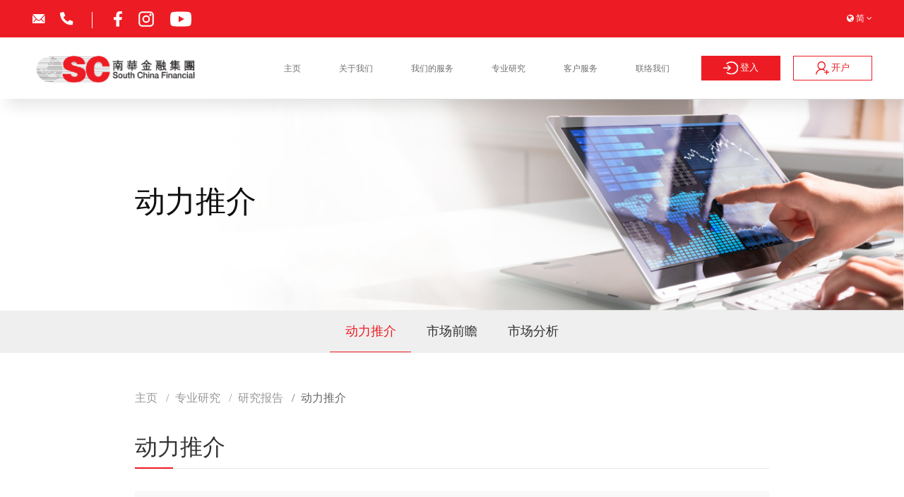

--- FILE ---
content_type: text/html; charset=UTF-8
request_url: https://www.sctrade.com/zh-cn/articles/power-pick
body_size: 8415
content:
<!DOCTYPE html>
<html lang="zh-CN">
<head>
<meta charset="UTF-8">
<meta http-equiv="X-UA-Compatible" content="IE=edge">
<meta name="viewport" content="width=device-width, initial-scale=1.0, maximum-scale=1.0, minimum-scale=1.0, user-scalable=0, viewport-fit=cover">
<meta name="format-detection" content="telephone=no, email=no">
<title>动力推介 - 南华金融控股有限公司</title>
<meta name="keywords" content="南华, 证券, 金融, 南华金融, 金融服务, 财富管理, 私人理财, 理财, 资产管理, 客户服务, 私人财富管理, 证券, 股票, 期货, 期权, 港股, 股票交易, 炒股, 融资, 财务顾问, 理财分析, 财务计划, 上市公司, 上市, 港交所, 证监, 证监会, 交易, 买卖, 佣金, 买货, 沽货, 个股，板块">
<meta name="description" content="南华金融为你每日推荐精选个股，按照每日不同热门板块，提供最佳股票选择，配合我们强大的网上交易平台，快人一步入手精选个股。">
<meta property="og:title" content="动力推介 - 南华金融控股有限公司" />
<meta property="og:description" content="南华金融为你每日推荐精选个股，按照每日不同热门板块，提供最佳股票选择，配合我们强大的网上交易平台，快人一步入手精选个股。" />
<meta property="og:type" content="website" />
<meta property="og:site_name" content="南华金融控股有限公司" />
<meta property="og:image" content="https://www.sctrade.com/uploads/image/202302/1e2aadefdd813ae242c6dfa1bd72b078.png" />
<meta property="og:url" content="https://www.sctrade.com/zh-cn/articles/power-pick" />
<meta name="twitter:card" content="summary"></meta>
<link rel="apple-touch-icon" sizes="180x180" href="/themes/bingo/static/images/favcon-32x32.png">
<link rel="icon" type="image/png" sizes="32x32" href="/themes/bingo/static/images/favcon-32x32.png">
<link rel="icon" type="image/png" sizes="16x16" href="/themes/bingo/static/images/favcon-32x32.png">
<link rel="stylesheet" href="/themes/bingo/static/css/nav.css">
<link rel="stylesheet" href="/themes/bingo/static/bootstrap/css/bootstrap.min.css">
<link rel="stylesheet" href="/themes/bingo/static/font-awesome/css/font-awesome.min.css">
<link rel="stylesheet" href="/themes/bingo/static/css/swiper-bundle.min.css">
<link rel="stylesheet" href="/themes/bingo/static/css/animate.css">
<link rel="stylesheet" href="/themes/bingo/static/css/style.css">
<link rel="stylesheet" href="/themes/bingo/static/css/index.css?v5.7">
<link rel="stylesheet" href="/themes/bingo/static/css/media.css">
<link rel="stylesheet" href="/themes/bingo/static/css/jquery.fancybox.min.css" />
<script src="/themes/bingo/static/bootstrap/js/bootstrap.bundle.min.js"></script>
<script src="/themes/bingo/static/js/jquery.min.js"></script>
<script src="/themes/bingo/static/js/headroom.min.js"></script>
<script src="/themes/bingo/static/js/swiper-bundle.min.js"></script>
<script src="/themes/bingo/static/js/wow.min.js"></script>
<script src="/themes/bingo/static/js/jquery.fancybox.min.js"></script>
<!-- Google Tag Manager -->
<script>(function(w,d,s,l,i){w[l]=w[l]||[];w[l].push({'gtm.start':
new Date().getTime(),event:'gtm.js'});var f=d.getElementsByTagName(s)[0],
j=d.createElement(s),dl=l!='dataLayer'?'&l='+l:'';j.async=true;j.src=
'https://www.googletagmanager.com/gtm.js?id='+i+dl;f.parentNode.insertBefore(j,f);
})(window,document,'script','dataLayer','GTM-TXQ73NC');</script>
<!-- End Google Tag Manager -->
</head>
<body>
<!-- Google Tag Manager (noscript) -->
<noscript><iframe src="https://www.googletagmanager.com/ns.html?id=GTM-TXQ73NC"
height="0" width="0" style="display:none;visibility:hidden"></iframe></noscript>
<!-- End Google Tag Manager (noscript) -->

<header>
  <div class="header">
    <div class="topbar">
      <div class="container">
        <div class="d-flex justify-content-between align-items-center">
          <div class="socail">
                          <a href="mailto:hotline@sctrade.com" class=""><img src="/themes/bingo/static/images/email.svg"></a>
                                      <a href="tel:(852) 2111 2222" class="socail-line"><img src="/themes/bingo/static/images/tel.svg"></a>
                                      <a href="https://www.facebook.com/sctradefinancial" target="_blank"><img src="/themes/bingo/static/images/facebook.svg"></a>
                                      <a href="https://www.instagram.com/southchinafinancial/?igshid=YmMyMTA2M2Y%3D" target="_blank"><img src="/themes/bingo/static/images/instagram.svg" style="width:26px"></a>
                                      <a href="https://www.youtube.com/@southchinafinancial" target="_blank"><img src="/themes/bingo/static/images/youtube.svg" style="width:30px"></a>
                                              </div>
          <div class="lang">
            <span class="fs18"><i class="fa fa-globe" aria-hidden="true"></i>&nbsp;简&nbsp;<i class="fa fa-angle-down" aria-hidden="true"></i> </span>
            <dl>
                              <dd><a href="/articles/power-pick">繁</a></dd>
                              <dd><a href="/zh-cn/articles/power-pick">简</a></dd>
                              <dd><a href="/en-us/articles/power-pick">EN</a></dd>
                          </dl>
          </div>
        </div>
      </div>
    </div>
    <div class="container">
      <div class="py-3 d-flex justify-content-between align-items-center">
        <div class="left ">
          <div class="logo">
            <a href="/zh-cn"><img src="/uploads/image/202302/1e2aadefdd813ae242c6dfa1bd72b078.png" alt="南华金融控股有限公司"></a>
          </div>
        </div>
        <div class="right ">
          <div class="nav-box d-none d-md-block ">
            <ul class="nav justify-content-between">
              <li class="nav-item dropdown">
                <a href="/zh-cn" class="fs18 nav-link red" data-toggle="dropdown">主页</a>
              </li>

              
                  <li class="nav-item dropdown">
                    <a href="javascript:;" class="fs18 nav-link" data-toggle="dropdown">关于我们</a>
                                          <div class="dropdown-menu" role="menu">
                        <div class="menu-container">
                          <div class="swiper menuSwiper menuSwiper1">
                            <div class="swiper-wrapper">
                              <div class="swiper-slide">
                                <div class="container">
                                  <div class="row">
                                                                          <div class="col-md-3 col-sm-12 col-xs-12 mt-4">
                                        <div class="border-left px-4 mx-5">
                                                                                      <a href="/zh-cn/articles/about" class="header_link">
                                              <h3 class="fs22">公司简介</h3>
                                            </a>
                                                                                  </div>
                                      </div>
                                                                          <div class="col-md-3 col-sm-12 col-xs-12 mt-4">
                                        <div class="border-left px-4 mx-5">
                                                                                      <a href="/zh-cn/articles/address" class="header_link">
                                              <h3 class="fs22">公司地址</h3>
                                            </a>
                                                                                  </div>
                                      </div>
                                                                          <div class="col-md-3 col-sm-12 col-xs-12 mt-4">
                                        <div class="border-left px-4 mx-5">
                                                                                      <a href="/zh-cn/articles/careers" class="header_link">
                                              <h3 class="fs22">招聘</h3>
                                            </a>
                                                                                  </div>
                                      </div>
                                                                          <div class="col-md-3 col-sm-12 col-xs-12 mt-4">
                                        <div class="border-left px-4 mx-5">
                                                                                      <h3 class="fs22">投资者信息</h3>
                                            <div class="sub fs20">
                                              <ul>
                                                                                                  <li><a href="/zh-cn/articles/board-of-directors-and-committees">董事会与委员会</a></li>
                                                                                                  <li><a href="/zh-cn/articles/announcement">公告及财务报告</a></li>
                                                                                                  <li><a href="/zh-cn/articles/notice">通告</a></li>
                                                                                                  <li><a href="/zh-cn/articles/corporate-governance">公司管治</a></li>
                                                                                              </ul>
                                            </div>
                                                                                  </div>
                                      </div>
                                                                      </div>
                                </div>
                              </div>
                            </div>
                            <div class="swiper-scrollbar"></div>
                          </div>
                          <div class="scroll-tips">向下滚动<i class="fa fa-angle-down" aria-hidden="true"></i></div>
                        </div>
                      </div>
                                      </li>
                                                <li class="nav-item dropdown">
                    <a href="javascript:;" class="fs18 nav-link" data-toggle="dropdown">我们的服务</a>
                                          <div class="dropdown-menu" role="menu">
                        <div class="menu-container">
                          <div class="swiper menuSwiper menuSwiper2">
                            <div class="swiper-wrapper">
                              <div class="swiper-slide">
                                <div class="container">
                                  <div class="row">
                                                                                                                  <div class="col-md-3 col-sm-12 col-xs-12 mt-4" style="width:40%">
                                          <div class="border-left px-4 mx-5">
                                                                                          <h3 class="fs22">个人投资</h3>
                                              <div class="sub fs20">
                                                                                                  <ul style="flex:0 0 50%;">
                                                                                                            <li>
                                                          <div class="lite_drop_menu">
                                                            <div class="label">网上交易</div>
                                                            <ul class="menu_list">
                                                              <div class="list">
                                                                                                                                                                                                          <div class="label_mini label">证券</div>
                                                                      <div class="menu_mini">
                                                                        <div class="list_mini">
                                                                                                                                                      <a class="list_link" href="/zh-cn/articles/hk-stocks">港股</a>
                                                                                                                                                      <a class="list_link" href="/zh-cn/articles/stock-margin">孖展融资</a>
                                                                                                                                                      <a class="list_link" href="/zh-cn/articles/ipo">新股IPO</a>
                                                                                                                                                      <a class="list_link" href="/zh-cn/articles/sz-hk-stock-connect">沪深港通</a>
                                                                                                                                                      <a class="list_link" href="/zh-cn/articles/global-market">环球股市</a>
                                                                                                                                                  </div>
                                                                      </div>
                                                                                                                                                                                                  </div>
                                                            </ul>
                                                          </div>
                                                        </li>
                                                                                                      </ul>
                                                  <ul style="flex:0 0 50%;">
                                                                                                            <li>
                                                          <div class="lite_drop_menu">
                                                            <ul class="menu_list">
                                                              <div class="list">
                                                                                                                                    <a class="list_link" href="/zh-cn/articles/futures">期货</a>
                                                                                                                                    <a class="list_link" href="/zh-cn/articles/options">期权</a>
                                                                                                                              </div>
                                                            </ul>
                                                          </div>
                                                        </li>
                                                                                                              <li><a href="/zh-cn/articles/brokerage-services">经纪服务</a></li>
                                                                                                            <li><a href="/zh-cn/articles/discretionary-service">全权委托服务</a></li>
                                                                                                            <li><a href="/zh-cn/articles/investor-corner">投资者专区</a></li>
                                                                                                      </ul>
                                                                                              </div>
                                                                                      </div>
                                        </div>
                                                                                                                                                        <div class="col-md-3 col-sm-12 col-xs-12 mt-4" style="width:20%">
                                          <div class="border-left px-4 mx-5">
                                                                                          <h3 class="fs22">财富管理</h3>
                                              <div class="sub fs20">
                                                                                                  <ul>
                                                                                                            <li><a href="/zh-cn/articles/our-dedicated-service">专属服务</a></li>
                                                                                                            <li><a href="/zh-cn/articles/funds">基金</a></li>
                                                                                                            <li><a href="/zh-cn/articles/bonds">债券</a></li>
                                                                                                            <li><a href="/zh-cn/articles/structured-product">结构性产品</a></li>
                                                                                                            <li><a href="/zh-cn/articles/wealth-planning">保险理财</a></li>
                                                                                                            <li><a href="/zh-cn/articles/corporate-insurance">机构保险</a></li>
                                                                                                      </ul>
                                                                                              </div>
                                                                                      </div>
                                        </div>
                                                                                                                                                        <div class="col-md-3 col-sm-12 col-xs-12 mt-4" style="width:20%">
                                          <div class="border-left px-4 mx-5">
                                                                                          <a href="/zh-cn/articles/investment-banking" class="header_link">
                                                <h3 class="fs22">投资银行</h3>
                                              </a>
                                                                                              <a href="/zh-cn/articles/" class="header_link">
                                                  <h3 class="fs22"></h3>
                                                </a>
                                                                                                                                    </div>
                                        </div>
                                                                                                                                                        <div class="col-md-3 col-sm-12 col-xs-12 mt-4" style="width:20%">
                                          <div class="border-left px-4 mx-5">
                                                                                          <a href="/zh-cn/articles/sc-private" class="header_link">
                                                <h3 class="fs22">南华私人理财</h3>
                                              </a>
                                                                                                                                    </div>
                                        </div>
                                                                                                            </div>
                                </div>
                              </div>
                            </div>
                            <div class="swiper-scrollbar"></div>
                          </div>
                          <div class="scroll-tips d-none">向下滚动<i class="fa fa-angle-down" aria-hidden="true"></i></div>
                        </div>
                      </div>
                                      </li>
                                                <li class="nav-item dropdown">
                    <a href="javascript:;" class="fs18 nav-link" data-toggle="dropdown">专业研究</a>
                                          <div class="dropdown-menu" role="menu">
                        <div class="menu-container">
                          <div class="swiper menuSwiper menuSwiper3">
                            <div class="swiper-wrapper">
                              <div class="swiper-slide">
                                <div class="container">
                                  <div class="row">
                                                                          <div class="col-md-3 col-sm-12 col-xs-12 mt-4">
                                        <div class="border-left px-4 mx-5">
                                          <a href="/zh-cn/articles/power-pick" class="header_link">
                                            <h3 class="fs22">研究报告</h3>
                                          </a>
                                                                                      <div class="sub fs20">
                                              <ul>
                                                                                                  <li><a href="/zh-cn/articles/power-pick">动力推介</a></li>
                                                                                                  <li><a href="/zh-cn/articles/market-express">市场前瞻</a></li>
                                                                                                  <li><a href="/zh-cn/articles/market-research">市场分析</a></li>
                                                                                              </ul>
                                            </div>
                                                                                  </div>
                                      </div>
                                                                          <div class="col-md-3 col-sm-12 col-xs-12 mt-4">
                                        <div class="border-left px-4 mx-5">
                                          <a href="/zh-cn/articles/18" class="header_link">
                                            <h3 class="fs22">南华智库</h3>
                                          </a>
                                                                                      <div class="sub fs20">
                                              <ul>
                                                                                                  <li><a href="/zh-cn/articles/chairmanview">吴老板周记</a></li>
                                                                                                  <li><a href="/zh-cn/articles/ngors-pick">娥姐心水股</a></li>
                                                                                                  <li><a href="/zh-cn/articles/insurance-express">保险专讯</a></li>
                                                                                                  <li><a href="/zh-cn/articles/politic">资本政经</a></li>
                                                                                                  <li><a href="/zh-cn/articles/sc-classroom">金融小知识</a></li>
                                                                                              </ul>
                                            </div>
                                                                                  </div>
                                      </div>
                                                                      </div>
                                </div>
                              </div>
                            </div>
                            <div class="swiper-scrollbar"></div>
                          </div>
                          <div class="scroll-tips">向下滚动<i class="fa fa-angle-down" aria-hidden="true"></i></div>
                        </div>
                      </div>
                                      </li>
                                                <li class="nav-item dropdown">
                    <a href="javascript:;" class="fs18 nav-link" data-toggle="dropdown">客户服务</a>
                                          <div class="dropdown-menu" role="menu">
                        <div class="menu-container">
                          <div class="swiper menuSwiper menuSwiper4">
                            <div class="swiper-wrapper">
                              <div class="swiper-slide">
                                <div class="container">
                                  <div class="row">
                                                                                                                                                        <div class="col-md-2 col-sm-12 col-xs-12 mt-4"  style="width:12%">
                                          <div class="border-left px-4">
                                            <a href="/zh-cn/articles/exclusive-offer" class="header_link">
                                              <h3 class="fs22">专属优惠</h3>
                                            </a>
                                                                                                                                  </div>
                                        </div>
                                                                                                                                                                                              <div class="col-md-2 col-sm-12 col-xs-12 mt-4"  style="width:28%">
                                          <div class="border-left px-4">
                                            <a href="/zh-cn/articles/charges" class="header_link">
                                              <h3 class="fs22">费用</h3>
                                            </a>
                                                                                          <div class="sub fs20" >
                                                                                                  <ul style="flex:0 0 50%">
                                                                                                                                                            <li><a href="/zh-cn/articles/charges?current=0">港股</a></li>
                                                                                                                                                        <li><a href="/zh-cn/articles/charges?current=1">新股IPO</a></li>
                                                                                                                                                        <li><a href="/zh-cn/articles/charges?current=2">孖展融资</a></li>
                                                                                                                                                        <li><a href="/zh-cn/articles/charges?current=3">沪深港通</a></li>
                                                                                                                                                        <li><a href="/zh-cn/articles/charges?current=4">环球股市</a></li>
                                                                                                                                                        </ul>
                                                  <ul style="flex:0 0 50%">
                                                                                                    <li><a href="/zh-cn/articles/charges?current=5">香港期货</a></li>
                                                                                                                                                        <li><a href="/zh-cn/articles/charges?current=6">股票期权</a></li>
                                                                                                                                                        <li><a href="/zh-cn/articles/charges?current=7">指数期权</a></li>
                                                                                                                                                        <li><a href="/zh-cn/articles/charges?current=8">基金</a></li>
                                                                                                                                                        <li><a href="/zh-cn/articles/charges?current=9">债券</a></li>
                                                                                                                                                        <li><a href="/zh-cn/articles/charges?current=10">结构性产品</a></li>
                                                                                                  </ul>
                                                                                              </div>
                                                                                                                                  </div>
                                        </div>
                                                                                                                                                                                              <div class="col-md-2 col-sm-12 col-xs-12 mt-4"  style="width:16%">
                                          <div class="border-left px-4">
                                            <a href="/zh-cn/articles/deposit-withdrawal" class="header_link">
                                              <h3 class="fs22">提存须知</h3>
                                            </a>
                                                                                          <div class="sub fs20" >
                                                                                                  <ul>
                                                                                                          <li><a href="/zh-cn/articles/deposit-withdrawal?current=0">香港股票</a></li>
                                                                                                          <li><a href="/zh-cn/articles/deposit-withdrawal?current=1">沪港通 / 深港通</a></li>
                                                                                                          <li><a href="/zh-cn/articles/deposit-withdrawal?current=2">美国股票</a></li>
                                                                                                          <li><a href="/zh-cn/articles/deposit-withdrawal?current=3">环球股票</a></li>
                                                                                                          <li><a href="/zh-cn/articles/deposit-withdrawal?current=4">期货/期权</a></li>
                                                                                                      </ul>
                                                                                              </div>
                                                                                                                                  </div>
                                        </div>
                                                                                                                                                                                                                                                                                                              <div class="col-md-2 col-sm-12 col-xs-12 mt-4" >
                                          <div class="border-left px-4">
                                            <a href="/zh-cn/articles/technical-support" class="header_link">
                                              <h3 class="fs22">技术支持</h3>
                                            </a>
                                                                                          <div class="sub fs20" >
                                                                                                  <ul>
                                                                                                          <li><a href="/zh-cn/articles/technical-support?current=0">下载专区</a></li>
                                                                                                          <li><a href="/zh-cn/articles/technical-support?current=1">股票交易指南</a></li>
                                                                                                          <li><a href="/zh-cn/articles/technical-support?current=2">期货交易指南</a></li>
                                                                                                      </ul>
                                                                                              </div>
                                                                                                                                  </div>
                                        </div>
                                                                                                                                                                                              <div class="col-md-2 col-sm-12 col-xs-12 mt-4" >
                                          <div class="border-left px-4">
                                            <a href="/zh-cn/articles/forms-download" class="header_link">
                                              <h3 class="fs22">常用表格</h3>
                                            </a>
                                                                                          <div class="sub fs20" >
                                                                                                  <ul>
                                                                                                          <li><a href="/zh-cn/articles/forms-download?current=0">个人投资者</a></li>
                                                                                                          <li><a href="/zh-cn/articles/forms-download?current=1">机构投资者</a></li>
                                                                                                          <li><a href="/zh-cn/articles/forms-download?current=2">其他</a></li>
                                                                                                      </ul>
                                                                                              </div>
                                                                                                                                  </div>
                                        </div>
                                                                                                                                                                                              <div class="col-md-2 col-sm-12 col-xs-12 mt-4" >
                                          <div class="border-left px-4">
                                            <a href="/zh-cn/articles/faq" class="header_link">
                                              <h3 class="fs22">常见问题</h3>
                                            </a>
                                                                                          <div class="sub fs20"  style="height:auto;margin-bottom:.75rem;">
                                                                                                  <ul>
                                                                                                                                                                  <li><a href="/zh-cn/articles/faq?current=0">开户问题</a></li>
                                                                                                                                                                                                                        <li><a href="/zh-cn/articles/faq?current=1">提存问题</a></li>
                                                                                                                                                                                                                        <li><a href="/zh-cn/articles/faq?current=2">交易问题</a></li>
                                                                                                                                                                                                                                                                      </ul>
                                                                                              </div>
                                                                                                                                      <a href="/zh-cn/articles/real-time-quote-system" class="header_link">
                                                <h3 class="fs22">报价服务</h3>
                                              </a>
                                                                                      </div>
                                        </div>
                                                                                                            </div>
                                </div>
                              </div>
                            </div>
                            <div class="swiper-scrollbar"></div>
                          </div>
                          <div class="scroll-tips d-none">向下滚动<i class="fa fa-angle-down" aria-hidden="true"></i></div>
                        </div>
                      </div>
                                      </li>
                                                <li class="nav-item dropdown">
                    <a href="/zh-cn/contact" class="fs18 nav-link" data-toggle="dropdown">联络我们</a>
                  </li>
                                          </ul>
          </div>
          <div class="user">
            <a href="/zh-cn/login"><img src="/themes/bingo/static/images/log.svg">&nbsp;登入</a>
            <a href="https://socca.iqdii.com/view/accountopening/#/?lang=chs&org=soc&channel=30&custno=&openaccttype=0&typeno=&fromcomp=jyb&currentClient=0" target="popup" style="z-index:3;" onclick="window.open('https://socca.iqdii.com/view/accountopening/#/?lang=chs&org=soc&channel=30&custno=&openaccttype=0&typeno=&fromcomp=jyb&currentClient=0','popup','width=500,height=1080');"><img src="/themes/bingo/static/images/kh.svg">&nbsp;开户</a>
          </div>
          <div class="icon-box d-flex d-md-none align-items-center">
            <button class="btn collapsed d-flex align-items-center" data-bs-toggle="collapse" data-bs-target="#collapseNav" aria-expanded="false">
              <span></span>
              <span></span>
              <span></span>
              <span></span>
            </button>
          </div>
        </div>
      </div>

    </div>
    <div class="collapse" id="collapseNav">
      <div class="close"></div>
      <div class="user">
        <a data-bs-toggle="collapse" href="#collapseLogin" role="button" aria-expanded="false" aria-controls="collapseLogin"><img src="/themes/bingo/static/images/log.svg">&nbsp;登入</a>
        <a href="https://socca.iqdii.com/view/accountopening/#/?lang=chs&org=soc&channel=30&custno=&openaccttype=0&typeno=&fromcomp=jyb&currentClient=0" target="_blank"><img src="/themes/bingo/static/images/kh.svg">&nbsp;开户</a>
      </div>
      <div class="collapse user" id="collapseLogin">
        <div class="login-main">
          <ul class="nav nav-pills">
            <li>
              <button class="nav-link active" data-bs-toggle="pill" data-bs-target="#pills-sc-m" type="button" role="tab" aria-controls="pills-sc-m" aria-selected="true">证券</button>
            </li>
            <li>
              <button class="nav-link" data-bs-toggle="pill" data-bs-target="#pills-app-m" type="button" role="tab" aria-controls="pills-app-m" aria-selected="false">南华交易宝</button>
            </li>
          </ul>
          <div class="tab-content">
            <div class="tab-pane fade show active" id="pills-sc-m">
              <img src="/uploads/image/202302/1e2aadefdd813ae242c6dfa1bd72b078.png" alt="南华金融控股有限公司">
              <a href="https://trade.sctrade.com/mts.web/Web2/login/scn/index.html#big5" target="_blank">登入</a>
            </div>
            <div class="tab-pane fade" id="pills-app-m">
              <img src="/themes/bingo/static/images/logo2.png" alt="南华金融控股有限公司">
              <a href="https://trade8.sctrade.com/#!/zh-cn/capitalStock" target="_blank">登入</a>
            </div>
          </div>
        </div>
      </div>
      <!--<ul class="nav navconbox py-4">
        <li class="nav-item">
          <a href="/zh-cn" class="btn collapsed fs20">主页</a>
        </li>
                <li class="nav-item">
          <button href="javascript:;" class="btn collapsed fs20" data-bs-toggle="collapse"
            data-bs-target="#nav-1">关于我们<i class="fa fa-angle-right" aria-hidden="true"></i></button>
                    <div class="collapse" id="nav-1">
            <ul class="nav flex-column">
                            <li class="nav-item">
                <a href="/zh-cn/articles/about" class="btn fs20">公司简介</a>
              </li>
                            <li class="nav-item">
                <a href="/zh-cn/articles/address" class="btn fs20">公司地址</a>
              </li>
                            <li class="nav-item">
                <a href="/zh-cn/articles/careers" class="btn fs20">招聘</a>
              </li>
                            <li class="nav-item">
                <button class="btn collapsed fs20" data-bs-toggle="collapse" data-bs-target="#nav-1-3" aria-expanded="false">投资者信息<i class="fa fa-angle-right" aria-hidden="true"></i></button>
                <div class="collapse" id="nav-1-3">
                  <ul class="nav flex-column">
                                        <li class="nav-item"><a href="/zh-cn/articles/board-of-directors-and-committees" class="nav-link">董事会与委员会</a></li>
                                        <li class="nav-item"><a href="/zh-cn/articles/announcement" class="nav-link">公告及财务报告</a></li>
                                        <li class="nav-item"><a href="/zh-cn/articles/notice" class="nav-link">通告</a></li>
                                        <li class="nav-item"><a href="/zh-cn/articles/corporate-governance" class="nav-link">公司管治</a></li>
                                      </ul>
                </div>
              </li>
                          </ul>
          </div>
                  </li>
                        <li class="nav-item">
          <a href="javascript:;" class="btn collapsed fs20" class="btn collapsed fs20" data-bs-toggle="collapse" data-bs-target="#nav-2">我们的服务<i class="fa fa-angle-right" aria-hidden="true"></i></a>
                    <div class="collapse" id="nav-2">
            <ul class="nav flex-column">
                            <li class="nav-item">
                <button class="btn collapsed fs20" data-bs-toggle="collapse" data-bs-target="#nav-2-0" aria-expanded="false">个人投资<i class="fa fa-angle-right" aria-hidden="true"></i></button>
                <div class="collapse" id="nav-2-0">
                  <ul class="nav flex-column">
                                        <li class="nav-item"><a href="/zh-cn/articles/hk-stocks" class="nav-link">网上交易-证券-港股</a></li>
                                        <li class="nav-item"><a href="/zh-cn/articles/stock-margin" class="nav-link">网上交易-证券-孖展融资</a></li>
                                        <li class="nav-item"><a href="/zh-cn/articles/ipo" class="nav-link">网上交易-证券-新股IPO</a></li>
                                        <li class="nav-item"><a href="/zh-cn/articles/sz-hk-stock-connect" class="nav-link">网上交易-证券-沪深港通</a></li>
                                        <li class="nav-item"><a href="/zh-cn/articles/global-market" class="nav-link">网上交易-证券-环球股市</a></li>
                                        <li class="nav-item"><a href="/zh-cn/articles/futures" class="nav-link">网上交易-期货</a></li>
                                        <li class="nav-item"><a href="/zh-cn/articles/options" class="nav-link">网上交易-期权</a></li>
                                                            <li class="nav-item"><a href="/zh-cn/articles/brokerage-services" class="nav-link">经纪服务</a></li>
                                        <li class="nav-item"><a href="/zh-cn/articles/discretionary-service" class="nav-link">全权委托服务</a></li>
                                        <li class="nav-item"><a href="/zh-cn/articles/investor-corner" class="nav-link">投资者专区</a></li>
                                      </ul>
                </div>
              </li>
                            <li class="nav-item">
                <button class="btn collapsed fs20" data-bs-toggle="collapse" data-bs-target="#nav-2-1" aria-expanded="false">财富管理<i class="fa fa-angle-right" aria-hidden="true"></i></button>
                <div class="collapse" id="nav-2-1">
                  <ul class="nav flex-column">
                                        <li class="nav-item"><a href="/zh-cn/articles/our-dedicated-service" class="nav-link">专属服务</a></li>
                                        <li class="nav-item"><a href="/zh-cn/articles/funds" class="nav-link">基金</a></li>
                                        <li class="nav-item"><a href="/zh-cn/articles/bonds" class="nav-link">债券</a></li>
                                        <li class="nav-item"><a href="/zh-cn/articles/structured-product" class="nav-link">结构性产品</a></li>
                                        <li class="nav-item"><a href="/zh-cn/articles/wealth-planning" class="nav-link">保险理财</a></li>
                                        <li class="nav-item"><a href="/zh-cn/articles/corporate-insurance" class="nav-link">机构保险</a></li>
                                      </ul>
                </div>
              </li>
                            <li class="nav-item">
                <button class="btn collapsed fs20" data-bs-toggle="collapse" data-bs-target="#nav-2-2" aria-expanded="false">投资银行<i class="fa fa-angle-right" aria-hidden="true"></i></button>
                <div class="collapse" id="nav-2-2">
                  <ul class="nav flex-column">
                                        <li class="nav-item"><a href="/zh-cn/articles/100" class="nav-link">在香港联交所一站式保荐上市项目</a></li>
                                        <li class="nav-item"><a href="/zh-cn/articles/101" class="nav-link">收购合并</a></li>
                                        <li class="nav-item"><a href="/zh-cn/articles/102" class="nav-link">财务顾问（财务顾问／独立财务顾问）</a></li>
                                        <li class="nav-item"><a href="/zh-cn/articles/103" class="nav-link">合规顾问</a></li>
                                        <li class="nav-item"><a href="/zh-cn/articles/104" class="nav-link">上市前融资及顾问</a></li>
                                        <li class="nav-item"><a href="/zh-cn/articles/105" class="nav-link">为上市公司及私人企业融资</a></li>
                                        <li class="nav-item"><a href="/zh-cn/articles/106" class="nav-link">尽职调查</a></li>
                                        <li class="nav-item"><a href="/zh-cn/articles/107" class="nav-link">估值及财务建模</a></li>
                                      </ul>
                </div>
              </li>
                            <li class="nav-item">
                <a href="/zh-cn/articles/sc-private" class="btn fs20">南华私人理财</a>
              </li>
                          </ul>
          </div>
                  </li>
                        <li class="nav-item">
          <a href="javascript:;" class="btn collapsed fs20" data-bs-toggle="collapse" data-bs-target="#nav-3">专业研究<i class="fa fa-angle-right" aria-hidden="true"></i></a>
                    <div class="collapse" id="nav-3">
            <ul class="nav flex-column">
                            <li class="nav-item">
                <button class="btn collapsed fs20" data-bs-toggle="collapse" data-bs-target="#nav-3-0" aria-expanded="false">研究报告<i class="fa fa-angle-right" aria-hidden="true"></i></button>
                <div class="collapse" id="nav-3-0">
                  <ul class="nav flex-column">
                                        <li class="nav-item"><a href="/zh-cn/articles/power-pick" class="nav-link">动力推介</a></li>
                                        <li class="nav-item"><a href="/zh-cn/articles/market-express" class="nav-link">市场前瞻</a></li>
                                        <li class="nav-item"><a href="/zh-cn/articles/market-research" class="nav-link">市场分析</a></li>
                                      </ul>
                </div>
              </li>
                            <li class="nav-item">
                <button class="btn collapsed fs20" data-bs-toggle="collapse" data-bs-target="#nav-3-1" aria-expanded="false">南华智库<i class="fa fa-angle-right" aria-hidden="true"></i></button>
                <div class="collapse" id="nav-3-1">
                  <ul class="nav flex-column">
                                        <li class="nav-item"><a href="/zh-cn/articles/chairmanview" class="nav-link">吴老板周记</a></li>
                                        <li class="nav-item"><a href="/zh-cn/articles/ngors-pick" class="nav-link">娥姐心水股</a></li>
                                        <li class="nav-item"><a href="/zh-cn/articles/insurance-express" class="nav-link">保险专讯</a></li>
                                        <li class="nav-item"><a href="/zh-cn/articles/politic" class="nav-link">资本政经</a></li>
                                        <li class="nav-item"><a href="/zh-cn/articles/sc-classroom" class="nav-link">金融小知识</a></li>
                                      </ul>
                </div>
              </li>
                          </ul>
          </div>
                  </li>
                        <li class="nav-item">
          <a href="javascript:;" class="btn collapsed fs20" data-bs-toggle="collapse" data-bs-target="#nav-4">客户服务<i class="fa fa-angle-right" aria-hidden="true"></i></a>
                    <div class="collapse" id="nav-4">
            <ul class="nav flex-column">
                            <li class="nav-item">
                <a href="/zh-cn/articles/exclusive-offer" class="btn fs20">专属优惠</a>
              </li>
                            <li class="nav-item">
                <a href="/zh-cn/articles/charges" class="btn fs20">费用</a>
              </li>
                            <li class="nav-item">
                <a href="/zh-cn/articles/deposit-withdrawal" class="btn fs20">提存须知</a>
              </li>
                            <li class="nav-item">
                <a href="/zh-cn/articles/real-time-quote-system" class="btn fs20">报价服务</a>
              </li>
                            <li class="nav-item">
                <a href="/zh-cn/articles/technical-support" class="btn fs20">技术支持</a>
              </li>
                            <li class="nav-item">
                <a href="/zh-cn/articles/forms-download" class="btn fs20">常用表格</a>
              </li>
                            <li class="nav-item">
                <a href="/zh-cn/articles/faq" class="btn fs20">常见问题</a>
              </li>
                          </ul>
          </div>
                  </li>
                        <li class="nav-item">
          <a href="/zh-cn/contact" class="btn collapsed fs20">联络我们</a>
        </li>
                      </ul>-->
      <div class="htmleaf-container">
        <div class="htmleaf-content bgcolor-3">
          <ul class="mtree bubba">
            <li>
              <a href="/zh-cn">主页</a>
            </li>
                        <li>
              <a href="javascript:void(0)">关于我们</a>
                            <ul>
                
                                  <li><a href="/zh-cn/articles/about">公司简介</a></li>
                                  <li><a href="/zh-cn/articles/address">公司地址</a></li>
                                  <li><a href="/zh-cn/articles/careers">招聘</a></li>
                                <li>
                  <a href="javascript:void(0)">投资者信息</a>
                  <ul>
                                        <li><a href="/zh-cn/articles/board-of-directors-and-committees">董事会与委员会</a></li>
                                        <li><a href="/zh-cn/articles/announcement">公告及财务报告</a></li>
                                        <li><a href="/zh-cn/articles/notice">通告</a></li>
                                        <li><a href="/zh-cn/articles/corporate-governance">公司管治</a></li>
                                      </ul>
                </li>
                              </ul>
                          </li>
            
                                    <li>
              <a href="javascript:void(0)">我们的服务</a>
                            <ul>
                                <li>
                  <a href="javascript:void(0)">个人投资</a>
                  <ul>
                                        <li><a href="/zh-cn/articles/hk-stocks">网上交易-证券-港股</a></li>
                                        <li><a href="/zh-cn/articles/stock-margin">网上交易-证券-孖展融资</a></li>
                                        <li><a href="/zh-cn/articles/ipo">网上交易-证券-新股IPO</a></li>
                                        <li><a href="/zh-cn/articles/sz-hk-stock-connect">网上交易-证券-沪深港通</a></li>
                                        <li><a href="/zh-cn/articles/global-market">网上交易-证券-环球股市</a></li>
                                        <li><a href="/zh-cn/articles/futures">网上交易-期货</a></li>
                                        <li><a href="/zh-cn/articles/options">网上交易-期权</a></li>
                                                            <li><a href="/zh-cn/articles/brokerage-services">经纪服务</a></li>
                                        <li><a href="/zh-cn/articles/discretionary-service">全权委托服务</a></li>
                                        <li><a href="/zh-cn/articles/investor-corner">投资者专区</a></li>
                                      </ul>
                </li>
                                <li>
                  <a href="javascript:void(0)">财富管理</a>
                  <ul>
                                        <li><a href="/zh-cn/articles/our-dedicated-service">专属服务</a></li>
                                        <li><a href="/zh-cn/articles/funds">基金</a></li>
                                        <li><a href="/zh-cn/articles/bonds">债券</a></li>
                                        <li><a href="/zh-cn/articles/structured-product">结构性产品</a></li>
                                        <li><a href="/zh-cn/articles/wealth-planning">保险理财</a></li>
                                        <li><a href="/zh-cn/articles/corporate-insurance">机构保险</a></li>
                                      </ul>
                </li>
                                <li>
                  <a href="javascript:void(0)">投资银行</a>
                  <ul>
                                        <li><a href="/zh-cn/articles/100">在香港联交所一站式保荐上市项目</a></li>
                                        <li><a href="/zh-cn/articles/101">收购合并</a></li>
                                        <li><a href="/zh-cn/articles/102">财务顾问（财务顾问／独立财务顾问）</a></li>
                                        <li><a href="/zh-cn/articles/103">合规顾问</a></li>
                                        <li><a href="/zh-cn/articles/104">上市前融资及顾问</a></li>
                                        <li><a href="/zh-cn/articles/105">为上市公司及私人企业融资</a></li>
                                        <li><a href="/zh-cn/articles/106">尽职调查</a></li>
                                        <li><a href="/zh-cn/articles/107">估值及财务建模</a></li>
                                      </ul>
                </li>
                                  <li><a href="/zh-cn/articles/sc-private">南华私人理财</a></li>
                              </ul>
                          </li>
                                    <li>
              <a href="javascript:void(0)">专业研究</a>
                            <ul>
                                <li>
                  <a href="javascript:void(0)">研究报告</a>
                  <ul>
                                        <li><a href="/zh-cn/articles/power-pick">动力推介</a></li>
                                        <li><a href="/zh-cn/articles/market-express">市场前瞻</a></li>
                                        <li><a href="/zh-cn/articles/market-research">市场分析</a></li>
                                      </ul>
                </li>
                                <li>
                  <a href="javascript:void(0)">南华智库</a>
                  <ul>
                                        <li><a href="/zh-cn/articles/chairmanview">吴老板周记</a></li>
                                        <li><a href="/zh-cn/articles/ngors-pick">娥姐心水股</a></li>
                                        <li><a href="/zh-cn/articles/insurance-express">保险专讯</a></li>
                                        <li><a href="/zh-cn/articles/politic">资本政经</a></li>
                                        <li><a href="/zh-cn/articles/sc-classroom">金融小知识</a></li>
                                      </ul>
                </li>
                              </ul>
                          </li>
                                    <li>
              <a href="javascript:void(0)">客户服务</a>
                            <ul>
                                <li>
                  <a href="/zh-cn/articles/exclusive-offer">专属优惠</a>
                </li>
                                <li>
                  <a href="/zh-cn/articles/charges">费用</a>
                </li>
                                <li>
                  <a href="/zh-cn/articles/deposit-withdrawal">提存须知</a>
                </li>
                                <li>
                  <a href="/zh-cn/articles/real-time-quote-system">报价服务</a>
                </li>
                                <li>
                  <a href="/zh-cn/articles/technical-support">技术支持</a>
                </li>
                                <li>
                  <a href="/zh-cn/articles/forms-download">常用表格</a>
                </li>
                                <li>
                  <a href="/zh-cn/articles/faq">常见问题</a>
                </li>
                              </ul>
                          </li>
                                    <li>
              <a href="/zh-cn/contact">联络我们</a>
            </li>
                                  </ul>
        </div>
      </div>
    </div>
  </div>
</header>
<main class="about_page inner_page">
  <section class="top_banner wrapper " style="background-image: url(/uploads/image/202305/8e714fbf472a34d5c329e809da2574e2.png);">
  <div class="mask"></div>
  <div class="text_container container">
    <h1 class="title">动力推介</h1>
    <p class="desc"></p>
  </div>
</section>
  <section class="brand_nav">
  <div class="ydnav py-4">研究报告<i class="fa fa-angle-down" aria-hidden="true"></i></div>
  <div class="pcnav">
        <a href="/zh-cn/articles/power-pick" class="nav_link active">动力推介</a>
        <a href="/zh-cn/articles/market-express" class="nav_link ">市场前瞻</a>
        <a href="/zh-cn/articles/market-research" class="nav_link ">市场分析</a>
      </div>
</section>
  
    <section class="bread padding">
    <a class="bread_text" href="/zh-cn">主页</a>
        <span class="bread_text">专业研究</span>
        <span class="bread_text">研究报告</span>
        <span class="bread_text">动力推介</span>
  </section>

  <section class="inner padding">
    <h2 class="title">动力推介</h2>
    <div class="desc_box">
      <div class="cell_list notice flex_cl_list">
                <div class="items">
          <div class="file_cell flex_between_row">
            <a class="left" href="/zh-cn/article/19806">
              <span class="name">南华金融 SCtrade 动力推介 (7月13日) | 工商银行(1398 HK)防守之选</span>
            </a>
            <span class="date">2023 / 07 / 13</span>
          </div>
        </div>
                <div class="items">
          <div class="file_cell flex_between_row">
            <a class="left" href="/zh-cn/article/19163">
              <span class="name">南华金融 SCtrade 动力推介 (7月10日) | 网易(9999 HK) 新游戏带动业绩</span>
            </a>
            <span class="date">2023 / 07 / 10</span>
          </div>
        </div>
                <div class="items">
          <div class="file_cell flex_between_row">
            <a class="left" href="/zh-cn/article/17772">
              <span class="name">南华金融 SCtrade 动力推介 (6月30日) | 福莱特玻璃(6865 HK) 重质纯堿成本下跌 政策利好</span>
            </a>
            <span class="date">2023 / 06 / 30</span>
          </div>
        </div>
                <div class="items">
          <div class="file_cell flex_between_row">
            <a class="left" href="/zh-cn/article/17769">
              <span class="name">南华金融 SCtrade 动力推介 (6月28日) | 网易(9999 HK) 新游戏带动业绩</span>
            </a>
            <span class="date">2023 / 06 / 28</span>
          </div>
        </div>
                <div class="items">
          <div class="file_cell flex_between_row">
            <a class="left" href="/zh-cn/article/17768">
              <span class="name">南华金融 SCtrade 动力推介 (6月27日) | 友邦保险 (1299 HK)股价回落 内含价值低估</span>
            </a>
            <span class="date">2023 / 06 / 27</span>
          </div>
        </div>
                <div class="items">
          <div class="file_cell flex_between_row">
            <a class="left" href="/zh-cn/article/16272">
              <span class="name">南华金融 SCtrade 动力推介 (6月26日) | 中国石化(386 HK) 股价回落 股息率高</span>
            </a>
            <span class="date">2023 / 06 / 26</span>
          </div>
        </div>
                <div class="items">
          <div class="file_cell flex_between_row">
            <a class="left" href="/zh-cn/article/16271">
              <span class="name">南华金融 SCtrade 动力推介 (6月23日) | 福莱特玻璃(6865 HK) 重质纯堿成本下跌 政策利好</span>
            </a>
            <span class="date">2023 / 06 / 23</span>
          </div>
        </div>
                <div class="items">
          <div class="file_cell flex_between_row">
            <a class="left" href="/zh-cn/article/16269">
              <span class="name">南华金融 SCtrade 动力推介 (6月21日) | 中国石化(386 HK) 股价回落 股息率高</span>
            </a>
            <span class="date">2023 / 06 / 21</span>
          </div>
        </div>
                <div class="items">
          <div class="file_cell flex_between_row">
            <a class="left" href="/zh-cn/article/15418">
              <span class="name">南华金融 SCtrade 动力推介 (6月20日) | 福莱特玻璃(6865 HK) 重质纯堿成本下跌 政策利好</span>
            </a>
            <span class="date">2023 / 06 / 20</span>
          </div>
        </div>
              </div>
      <div class="pagination">
            
                                    <a href="javascript:;" class="page_num active"> 1 </a>
                                <a href="/zh-cn/articles/power-pick?p=2" class="page_num">2</a>
                                <a href="/zh-cn/articles/power-pick?p=3" class="page_num">3</a>
                        <span>…</span>
                <a href="/zh-cn/articles/power-pick?p=151" class="page_num">151</a>
    
            <a href="/zh-cn/articles/power-pick?p=2" class="page_num">下一页</a>
    </div>
    </div>
  </section>
</main>
<footer>
  <div class="footer">
    <div class="container">
      <div class="tel fs24 border-bottom pb-4 d-flex justify-content-center flex-wrap">
        <a href="tel:(852) 2111 2222">客户服务热线 (852) 2111 2222</a>
    
        <a href="tel:(852) 2111 2332">交易专线 (852) 2111 2332</a>
      </div>
      <div class="footer-inner mt-5">
        <div class="row">
          <div class="col-md-4 col-sm-12 col-xs-12 mb-4">
            <div class="sub-links fs18">
              <p><img src="/themes/bingo/static/images/ico1.svg"><span><a href="tel:(852) 2111 2332">交易专线 (852) 2111 2332</a></span></p>
              <p><img src="/themes/bingo/static/images/ico2.svg"><span>传真 (852) 3101 9200</span></p>
              <p><img src="/themes/bingo/static/images/ico3.svg"><span><a href="mailto:hotline@sctrade.com">电邮地址 hotline@sctrade.com</a></span></p>
            </div>

            <div class="socail py-4">
                            <a href="mailto:hotline@sctrade.com" class=""><img src="/themes/bingo/static/images/email.svg"></a>
                                          <a href="tel:(852) 2111 2222" class="socail-line"><img src="/themes/bingo/static/images/tel.svg"></a>
                                          <a href="https://www.facebook.com/sctradefinancial" target="_blank"><img src="/themes/bingo/static/images/facebook.svg"></a>
                                          <a href="https://www.instagram.com/southchinafinancial/?igshid=YmMyMTA2M2Y%3D" target="_blank"><img src="/themes/bingo/static/images/instagram.svg" style="width:26px"></a>
                                          <a href="https://www.youtube.com/@southchinafinancial" target="_blank"><img src="/themes/bingo/static/images/youtube.svg" style="width:30px"></a>
                                                      </div>

          </div>
          <div class="footnav col-md-8 col-sm-12 col-xs-12">
            <div class="row">
                            <div class="col-md-3 col-sm-12 col-xs-12 mb-4">
                <h6 class="fs20 subnav">关于我们</h6>
                <div class="sub-list">
                                    <a href="/zh-cn/articles/about">公司简介</a>
                                    <a href="/zh-cn/articles/address">公司地址</a>
                                    <a href="/zh-cn/articles/careers">招聘</a>
                                    <a href="/zh-cn/articles/board-of-directors-and-committees">投资者资讯</a>
                                    <a href="/zh-cn/contact">联络我们</a>
                                  </div>
                              </div>
                            <div class="col-md-3 col-sm-12 col-xs-12 mb-4">
                <h6 class="fs20 subnav">我们的服务</h6>
                <div class="sub-list">
                                    <a href="/zh-cn/articles/hk-stocks">证券</a>
                                    <a href="/zh-cn/articles/futures">期货</a>
                                    <a href="/zh-cn/articles/options">期权</a>
                                    <a href="/zh-cn/articles/brokerage-services">经纪服务</a>
                                    <a href="/zh-cn/articles/discretionary-service">全权委托服务</a>
                                    <a href="/zh-cn/articles/investor-corner">投资者专区</a>
                                    <a href="/zh-cn/articles/our-dedicated-service">财富管理</a>
                                    <a href="/zh-cn/articles/investment-banking">投资银行</a>
                                    <a href="/zh-cn/articles/sc-private">南华私人理财</a>
                                  </div>
                              </div>
                            <div class="col-md-3 col-sm-12 col-xs-12 mb-4">
                <h6 class="fs20 subnav">客户服务</h6>
                <div class="sub-list">
                                    <a href="/zh-cn/articles/charges">费用明细</a>
                                    <a href="/zh-cn/articles/deposit-withdrawal">提存须知</a>
                                    <a href="/zh-cn/articles/real-time-quote-system">报价服务</a>
                                    <a href="/zh-cn/articles/forms-download">常用表格</a>
                                    <a href="/zh-cn/articles/faq">常见问题</a>
                                  </div>
                                <h6 class="fs20 subnav mt-3"><a href="/zh-cn/articles/technical-support">技术支援</a></h6>
                              </div>
                            <div class="col-md-3 col-sm-12 col-xs-12 mb-4">
                <h6 class="fs20 subnav">专业研究</h6>
                <div class="sub-list">
                                    <a href="/zh-cn/articles/power-pick">研究报告</a>
                                    <a href="/zh-cn/articles/chairmanview">吴老板周记</a>
                                    <a href="/zh-cn/articles/ngors-pick">娥姐心水股</a>
                                    <a href="/zh-cn/articles/politic">资本政经</a>
                                  </div>
                              </div>
                          </div>
          </div>

        </div>
      </div>
    </div>
  </div>
  <div class="copyright wow fadeInUp">
    <div class="container d-flex justify-content-center flex-wrap fs14">
      <span>
        版权(©) 2023 南华金融控股有限公司。保留所有权利。  
      </span>
      <span class="foot-nav">
                <a href="/zh-cn/disclaimer">南华免责声明</a>
                <a href="/zh-cn/privacy">网上隐私声明</a>
                <a href="/zh-cn/articles/product-termsand-statements">产品条款及声明</a>
              </span>
    </div>
  </div>
</footer>
<!--Scroll to top-->
<!--<button class="scroll-top" data-target="html">
    <span class="fa fa-sort-up"></span>
</button>-->
<button class="message scroll-top" data-target="html">

</button>
<script src="/themes/bingo/static/js/nav.js"></script>
<script src="/themes/bingo/static/js/common.js"></script>
<script src="/themes/bingo/static/js/wow.js"></script>
<script>
  new WOW().init();
</script>
<script src="/themes/bingo/static/js/jquery.scroll.floor.js" type="text/javascript" charset="utf-8"></script>
<script type="text/javascript">
  scrollFloor({
    floorClass: '.scroll-floor',       //楼层盒子class;默认为'.scroll-floor'
    navClass: '.scroll-nav',           //导航盒子class;默认为'.scroll-nav'
    activeClass: 'active',             //导航高亮class;默认为'active'
    delayTime: 300,                      //点击导航，滚动条滑动到该位置的时间间隔;默认为200
    activeTop: 200,                      //楼层到窗口的某个位置时，导航高亮（设置该位置）;默认为100
    scrollTop: 0                         //点击导航，楼层滑动到窗口的某位置;默认为100
  });
</script>
</body>
</html>

--- FILE ---
content_type: text/css
request_url: https://www.sctrade.com/themes/bingo/static/css/media.css
body_size: 274
content:
@media (max-width: 1440px) {
  html {
    font-size: 18px !important;
  }
  .fs22 {
    min-width: 120px !important;
  }
  .brand_nav a.nav_link {
    padding: 1rem 1.2rem !important;
  }
  .brand_nav a.nav_link.active::after {
    width: calc(100%) !important;
    left: 0 !important;
  }
}
@media (max-width: 1024px) {
  html {
    font-size: 14px !important;
  }
  :root {
    --padding: 22px;
  }
  .grid_4 {
    grid-template-columns: repeat(3, 1fr);
  }
}
@media (max-width: 767px) {
  .grid_3 {
    grid-template-columns: repeat(1, 1fr) !important;
  }
  .grid_1_9 {
    grid-template-columns: repeat(1, 1fr) !important;
  }
  .grid_1_9 .left {
    flex-direction: row !important;
    justify-content: flex-start !important;
    align-items: center !important;
  }
  .grid_1_9 .left .icon_link {
    width: fit-content !important;
  }
  .grid_1_9 .left .icon_link:nth-child(4),
  .grid_1_9 .left .icon_link:nth-child(5) {
    margin-bottom: 0.25rem !important;
  }
  :root {
    --padding: 30px;
  }
  .col-md-3 {
    flex: 0 0 auto;
    width: 24%;
  }
  .table_box th,
  .table_box td {
    padding: 0.5rem 0.6rem !important;
  }
  .download_box {
    grid-template-columns: 1fr;
  }
}
@media (max-width: 767px) {
  .brand_nav {
    max-width: 100%;
  }
  .brand_nav .pcnav {
    padding: 0 !important;
  }
  .brand_nav a.nav_link {
    padding: 1rem 1rem !important;
  }
  .grid_4 {
    grid-template-columns: repeat(2, 1fr);
  }
}
@media (max-width: 500px) {
  .grid_2 {
    grid-template-columns: repeat(1, 1fr) !important;
  }
  .download_box .right a.down_load_link {
    margin-right: 0.2rem;
  }
}
@media (max-width: 400px) {
  .brand_nav {
    flex-wrap: wrap !important;
  }
  .grid_4 {
    grid-template-columns: repeat(1, 1fr);
  }
}
